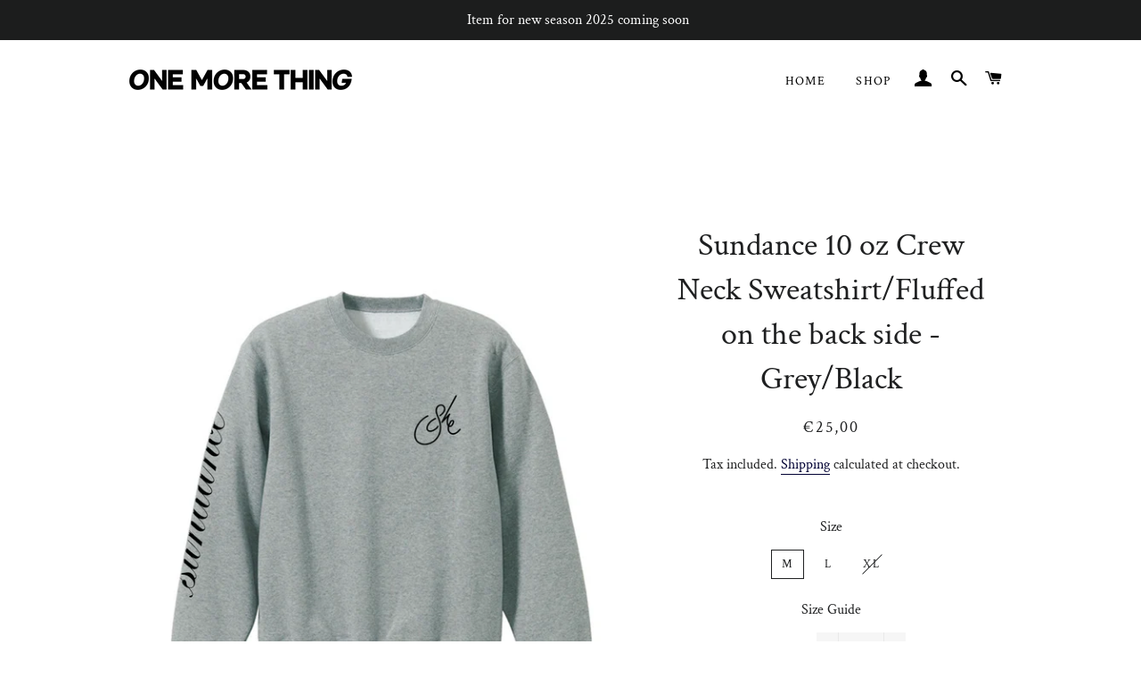

--- FILE ---
content_type: text/css
request_url: https://one-more-thing.net/cdn/shop/t/4/assets/custom.css?v=126514381911497326221617961048
body_size: -680
content:
.product-single__thumbnails img {
  max-height: none;
}

hr {
  border: none;
}

.newsletter .newsletter__input {
  letter-spacing: 2px;
}
